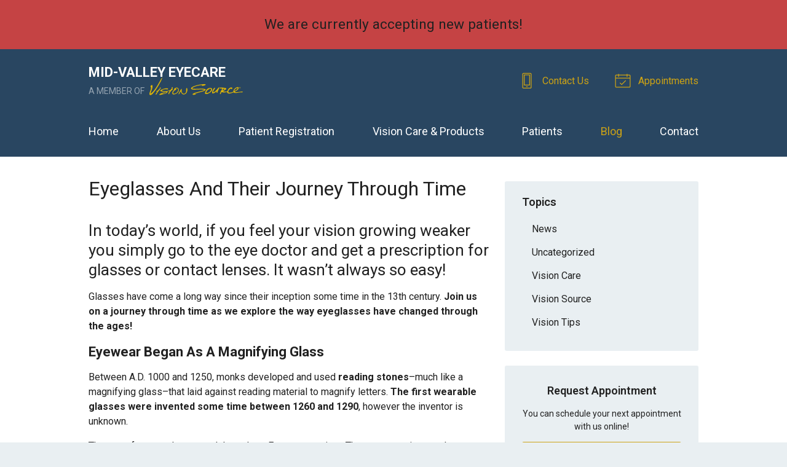

--- FILE ---
content_type: text/plain
request_url: https://www.google-analytics.com/j/collect?v=1&_v=j102&a=1771399131&t=pageview&_s=1&dl=https%3A%2F%2Fvisionsource-mveyecare.com%2F2016%2F05%2F25%2Feyeglasses-and-their-journey-through-time%2F&ul=en-us%40posix&dt=Eyeglasses%20And%20Their%20Journey%20Through%20Time%20%E2%80%93%20Dallas%20OR%20%7C%20Mid-Valley%20Eyecare&sr=1280x720&vp=1280x720&_u=IEBAAEABAAAAACAAI~&jid=940887953&gjid=1341258300&cid=384738684.1769812046&tid=UA-44547821-1&_gid=293262402.1769812046&_r=1&_slc=1&z=1290661838
body_size: -454
content:
2,cG-5X6XHQ753V